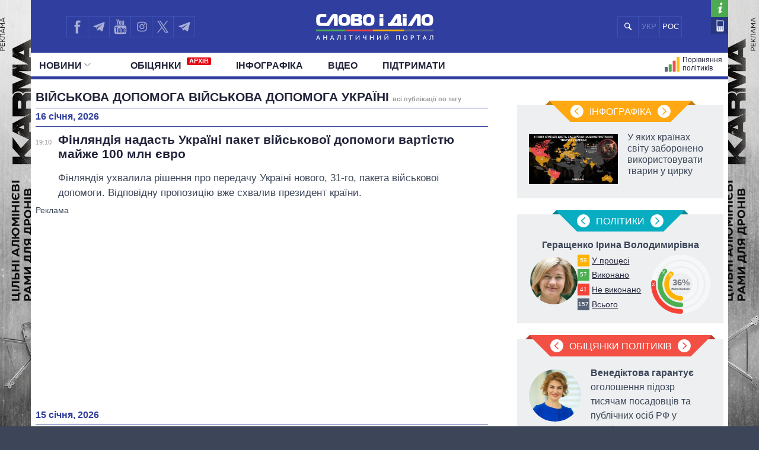

--- FILE ---
content_type: text/html; charset=UTF-8
request_url: https://www.slovoidilo.ua/tag/vijskova-dopomoga-vijskova-dopomoga-ukraini
body_size: 21193
content:
<!DOCTYPE html>
<html lang="uk">
<head prefix="og: http://ogp.me/ns# fb: http://ogp.me/ns/fb# article: http://ogp.me/ns/article#">
    <title>Військова допомога Військова допомога Україні — всі публікації по тегу » Слово і Діло</title>
    <meta charset="utf-8">
    <meta name="viewport" content="width=device-width,initial-scale=1.0">
    <meta name="language" content="uk">
            <link rel="alternate" href="https://ru.slovoidilo.ua/tag/voennaya-pomocsh-ukraine" hreflang="ru" />
        <meta name="description" content="Всі публікації з тегом Військова допомога Військова допомога Україні. Свіжі новини та публікації. Аналітичний портал Слово і Діло – моніторинг обіцянок політиків та чиновників України">
    
    <meta property="article:author" content="https://www.facebook.com/slovoidilo.ua" />
    <meta property="og:site_name" content="Слово і Діло"/>
        <meta name="twitter:card" content="summary_large_image" />
    <meta name="twitter:site" content="@SLOVOiDILO" />
    <meta name="twitter:creator" content="@SLOVOiDILO" />
    <meta property="fb:app_id" content="1735195523441507" />

    <meta name="google-site-verification" content="gJgoeKLBrwWBbUZcVmG4Ev2I9RYpMr7QE_CPrwefAok" />
    <meta name="google-site-verification" content="SMjBD8tKUvaBiDDkObBE5w8MEF6Pp3Mc6K0EnHzrmGY" />
    <meta name="yandex-verification" content="8bb1ad72b1322eff" />

    
    <link rel="stylesheet" type="text/css" href="https://fonts.googleapis.com/css?family=PT+Sans+Narrow:400,700|PT+Sans:400,700|PT+Serif:400,700,400italic&subset=latin,cyrillic" /><link rel="stylesheet" type="text/css" href="//slovoidilo.ua/i/css/app-6df8fd06.css" /><link rel="stylesheet" type="text/css" href="//slovoidilo.ua/i/css/publications-list-f115520e.css" /><script type="text/javascript">/*<![CDATA[*/  window.googletag = window.googletag || {cmd: []};googletag.cmd.push(function() {googletag.defineSlot("/22864796643/np_sid/bottom-desktop", [[720, 250], [980, 250], [750, 250], [1000, 250], [1100, 250], [1110, 250], [1160, 250], [970, 250], [1160, 280], [728, 250], [760, 280], [990, 250]], "div-gpt-ad-1748352752773-0").addService(googletag.pubads());googletag.pubads().enableSingleRequest();googletag.pubads().collapseEmptyDivs();googletag.enableServices();});/*]]>*/</script>    <link rel="stylesheet" type="text/css" href="/i/css/fix-v12.css">
    <link rel="stylesheet" type="text/css" href="/i/css/hotfix.css">

    <!-- <link rel="preconnect" href="https://membrana-cdn.media/" crossorigin>
    <link rel="dns-prefetch" href="https://membrana-cdn.media/">
    <script async="async" src="https://securepubads.g.doubleclick.net/tag/js/gpt.js"></script>
    <script async="async" src="https://cdn.membrana.media/sid/ym.js"></script> -->
    <script async="async" src="https://securepubads.g.doubleclick.net/tag/js/gpt.js"></script>
    <script>
        let loaded = false;

        function loadAdsScripts() {
            if (loaded) return;
            loaded = true;
            const preconnect = document.createElement('link');
            preconnect.rel = 'preconnect';
            preconnect.href = 'https://membrana-cdn.media/';
            preconnect.crossOrigin = 'anonymous';
            document.head.appendChild(preconnect);

            const dnsPrefetch = document.createElement('link');
            dnsPrefetch.rel = 'dns-prefetch';
            dnsPrefetch.href = 'https://membrana-cdn.media/';
            document.head.appendChild(dnsPrefetch);

            // gpt.js
            // const gptScript = document.createElement('script');
            // gptScript.src = 'https://securepubads.g.doubleclick.net/tag/js/gpt.js';
            // gptScript.async = true;
            // document.head.appendChild(gptScript);

            // membrana.js
            const membranaScript = document.createElement('script');
            membranaScript.src = 'https://cdn.membrana.media/sid/ym.js';
            membranaScript.async = true;
            document.head.appendChild(membranaScript);
        }

        window.addEventListener('scroll', loadAdsScripts, { once: true });
        </script>
    <script>
        window.yieldMasterCmd = window.yieldMasterCmd || [];
        window.yieldMasterCmd.push(function() {
            window.yieldMaster.init({
                pageVersionAutodetect: true
            });
        });
    </script>

            <!-- <script src="https://cdn.gravitec.net/storage/31ba51d4d694d7f0f0ecc57a5e815aed/client.js" defer></script> -->
        <script>
        let gravitecLoaded = false;
        window.addEventListener('scroll', function () {
            if (gravitecLoaded) return;
            gravitecLoaded = true;

            const gravitecScript = document.createElement('script');
            gravitecScript.src = 'https://cdn.gravitec.net/storage/31ba51d4d694d7f0f0ecc57a5e815aed/client.js';
            gravitecScript.async = true;
            document.head.appendChild(gravitecScript);
        });
    </script>
        
    <!-- Google tag (gtag.js) -->
    <script async src="https://www.googletagmanager.com/gtag/js?id=G-3L8BETS0XT"></script>
    <script>
        window.dataLayer = window.dataLayer || [];
        function gtag(){dataLayer.push(arguments);}
        gtag('js', new Date());

        gtag('config', 'G-3L8BETS0XT');
    </script>

    
</head>

<body class="branding">
    <a href="https://drone-frames.com.ua/?utm_source=Slovoidilo.ua&utm_medium=%D0%B1%D1%80%D0%B5%D0%BD%D0%B4%D1%83%D0%B2%D0%B0%D0%BD%D0%BD%D1%8F&utm_campaign=KARMA+brand-new&utm_id=KARMA_sid" class='branding-link' target="blank"></a> 
    <div class="branding-main"> 
       <!-- <a class="branding-link-left" href="https://t.me/pics_maps" target="blank"></a> 
       <a class="branding-link-right" href="https://t.me/pics_maps" target="blank"></a> -->
       <a class="branding-link-left" href="https://drone-frames.com.ua/?utm_source=Slovoidilo.ua&utm_medium=%D0%B1%D1%80%D0%B5%D0%BD%D0%B4%D1%83%D0%B2%D0%B0%D0%BD%D0%BD%D1%8F&utm_campaign=KARMA+brand-new&utm_id=KARMA_sid" target="blank"></a> 
       <a class="branding-link-right" href="https://drone-frames.com.ua/?utm_source=Slovoidilo.ua&utm_medium=%D0%B1%D1%80%D0%B5%D0%BD%D0%B4%D1%83%D0%B2%D0%B0%D0%BD%D0%BD%D1%8F&utm_campaign=KARMA+brand-new&utm_id=KARMA_sid" target="blank"></a>
    </div>
    <style>
        .block-ad.has-iframe::before,
        .google-auto-placed::before,
        .nts-video-meta-wrapper::before,
        .content-banner::before{
            content: "Реклама";
            display: block;
            font-size: 14px;
            color: #3c4658;
            margin-bottom: 10px;
            font-weight: 400;
            text-align: left;
            position: absolute;
            top: 0;
        }
        .nts-video-meta-wrapper::before,
        .content-banner::before{
            top: -15px;
            left: 0;
        }
        .block-ad{
            padding-top: 25px;
            position: relative;
        }
        .branding-link{display:block;height:60px;position:fixed;top:0;left:0;right:0;bottom:0}
        .branding .main-footer .view-area{background-color:#3c4658;padding-top:1.8rem;margin-top:0}
        .branding .main-header{background:0 0!important}
        .branding .showcase-area{background:0 0}
        .branding .showcase-area .view-area{background:#2e363f url(/i/images/sc-f.png) 50% 50% repeat}
        .branding .view-area{padding-left:.5rem;padding-right:.5rem;overflow:hidden}
        .branding .main-header .top{margin-left:-.5rem;padding-right:1rem}
        .branding-main{height:100%;position:fixed;z-index:0;top:0;left:0;width:100%;background-repeat:no-repeat;background-position:center top}
        .branding-link-left{position:absolute;display:block;left:50%;top:0;width:500px;height:100%;background-size:contain;background-repeat:no-repeat;margin-left:-1050px;background-position:right top;background-image:url(/i/images/branding/drone-frames_500_left.webp?ver=1);width:720px;margin-left:-1280px}
        .branding-link-right{position:absolute;display:block;left:50%;top:0;width:500px;height:100%;background-size:contain;background-repeat:no-repeat;margin-left:-1050px;background-position:right top;margin-left:540px;background-position:left top;background-image:url(/i/images/branding/drone-frames_500_right.webp?ver=1);width:720px;margin-left: 560px;}
        .branding-link{display:none!important}
        
        @media screen and (max-width:1780px){
            .branding-link-left{background-image:url(/i/images/branding/drone-frames_465_left.webp?ver=1);margin-left:-1285px}
            .branding-link-right{background-image:url(/i/images/branding/drone-frames_465_right.webp?ver=1);margin-left:566px}
        }
        @media screen and (max-width:1750px){
            .branding-link-left{background-image:url(/i/images/branding/drone-frames_430_left.webp?ver=1);margin-left:-1294px}
            .branding-link-right{background-image:url(/i/images/branding/drone-frames_430_right.webp?ver=1);margin-left:566px}
        }
        @media screen and (max-width:1700px){
            .branding-link-left{background-image:url(/i/images/branding/drone-frames_395_left.webp?ver=1);margin-left:-1294px}
            .branding-link-right{background-image:url(/i/images/branding/drone-frames_395_right.webp?ver=1);margin-left:573px}
        }
        @media screen and (max-width:1640px){
            .branding-link-left{background-image:url(/i/images/branding/drone-frames_305_left.webp?ver=1);margin-left:-1308px}
            .branding-link-right{background-image:url(/i/images/branding/drone-frames_305_right.webp?ver=1);margin-left:588px}
        }
        @media screen and (max-width:1530px){
            .branding-link-left{margin-left:-1297px}
            .branding-link-right{margin-left:574px}
        }
        @media screen and (max-width:1510px){
            .branding-link-left{background-image:url(/i/images/branding/drone-frames_250_left.webp?ver=1);margin-left:-1308px}
            .branding-link-right{background-image:url(/i/images/branding/drone-frames_250_right.webp?ver=1);margin-left:588px}
        }
        @media screen and (max-width:1440px){
            .branding-link-left{background-image:url(/i/images/branding/drone-frames_195_left.webp?ver=1);margin-left:-1308px}
            .branding-link-right{background-image:url(/i/images/branding/drone-frames_195_right.webp?ver=1);margin-left:588px}
        }
        @media screen and (max-width:1370px){
            .branding-link-left{background-image:url(/i/images/branding/drone-frames_140_left.webp?ver=1);margin-left:-1300px}
            .branding-link-right{background-image:url(/i/images/branding/drone-frames_140_right.webp?ver=1);margin-left:578px}
        }
        @media screen and (max-width:1315px){
            .branding-link-left{margin-left:-1286px}
            .branding-link-right{margin-left:560px}
        }
        @media screen and (max-width: 1281px) and (min-width: 1219px){
            .branding-link-right{margin-left:555px;}
            .branding-link-left{margin-left:-1281px;}
        }
        @media screen and (max-width:1219px){
            .main-menu .pk-compare span{background:url(/i/images/pkicon1.svg) 0 50% no-repeat!important;padding-top:2px}
            .branding-link-left{background-image:url(/i/images/branding/drone-frames_250_left.webp?ver=1);margin-left:-1195px}
            .branding-link-right{background-image:url(/i/images/branding/drone-frames_250_right.webp?ver=1);margin-left:470px}
        }
        @media screen and (max-width:1190px){
            .branding-link-left{background-image:url(/i/images/branding/drone-frames_140_left.webp?ver=1);margin-left:-1208px}
            .branding-link-right{background-image:url(/i/images/branding/drone-frames_140_right.webp?ver=1);margin-left:488px}
        }
        @media screen and (max-width:1122px){
            .branding-link-right{margin-left:463px;}
            .branding-link-left{margin-left:-1187px;}
        }
        @media screen and (max-width:1095px){
            .branding-link-right{margin-left:453px;}
            .branding-link-left{margin-left:-1179px;}
        }
        @media screen and (max-width:987px){
            .branding-link-left{background-image:url(/i/images/branding/drone-frames_140_left.webp?ver=1);margin-left:-1068px}
            .branding-link-right{background-image:url(/i/images/branding/drone-frames_140_right.webp?ver=1);margin-left:348px}
        }
        @media screen and (max-width:768px){
            .branding-main{display:none}
            .main-footer{background-color:#3c4658}
            .branding .main-header{background:#303f9f!important}
            .branding{background:url(/i/images/branding/drone-frames_mob.webp?ver=2) repeat-x;padding-top:60px!important;background-position:top}
            .branding-link{display:block!important}
        }
        @media screen and (max-width:426px){
            .branding{background:url(/i/images/branding/drone-frames_500_left.webp?ver=1) repeat-x;/*padding-top:42px!important;*/background-position:top}
            .branding-link{height:42px}
        }
        @media screen and (min-width:29.375em) and (max-width:30.375em){.main-header .view-area{width:27.875rem}}@media screen and (max-width:9999em) and (min-width:76.25em){.main-header .top .search .search-button{background:#303f9f url(/i/images/search-mob.svg) 50% 50% no-repeat}}@media screen and (min-width:19.375em){.branding .main-footer .view-area{width:100%}}@media screen and (min-width:26.538em){.branding .main-footer .view-area{width:21.125rem}}@media screen and (min-width:29.375em){.branding .main-footer .view-area{width:27.6875rem}}@media screen and (min-width:34.875em){.branding .main-footer .view-area{width:33.375rem}}@media screen and (min-width:39.375em){.branding .main-footer .view-area{width:37.5rem}}@media screen and (min-width:41.0625em){.branding .main-footer .view-area{width:39.5rem}}@media screen and (min-width:47.5em){.branding .main-footer .view-area{width:42.5rem}}@media screen and (min-width:61.75em){.branding .main-footer .view-area{width:59.75rem}}@media screen and (max-width:9999em) and (min-width:76.25em){.branding .main-footer .view-area{width:72.5rem}}@media screen and (max-width:29.374em) and (min-width:25.25em){.branding .main-header .view-area{width:21.125rem}}@media screen and (max-width:25.24em) and (min-width:19.375em){.main-header .top .logo{right:6.3125rem}}.view-area{position:relative}.branding .main-footer{border-top:none}@media screen and (max-width:26.538em){.branding .view-area{padding-left:0;padding-right:0}.branding .main-header{background:#303f9f!important}}@media screen and (max-width:22.8124em){.branding .main-header{background:#303f9f!important}}@media screen and (min-width:25.25em){.main-header .top .logo a{margin:.459rem auto 0}}/*@media screen and (min-width:19.375em){.main-header .top .logo a{margin:.425rem auto 0}}*/@media screen and (min-width:19.375em){.main-header .top .logo{height:3.87rem}}@media screen and (min-width:19.375em){.sidebar-persons .items .item .info{margin-top:-.35rem;width:100%;text-align:center}}@media screen and (min-width:19.375em){.sidebar-infographics .items article .image.i-s{float:left;width:7.5rem;height:4.5rem;background-size:cover;background-position:50% 50%}}@media screen and (max-width:9999em) and (min-width:76.25em){.sidebar-infographics .items article .image.i-s{width:9.375rem;height:5.3125rem}}@media screen and (max-width:36em) and (min-width:19.375em){.main-header{background-color:#303f9f}}@media screen and (max-width:76.25em) and (min-width:37em){.main-header{background-color:#fff}}.menu-mobile{z-index: 9;}
        .desc-visible{display:block}.mob-visible{display:none}@media screen and (max-width:567px){.desc-visible{display:none}.mob-visible{display:block}}@media screen and (max-width:1219px){.p-compare.spec, .pk-compare span{word-spacing:-5px}} /*new*/ .main-header .p-news.social{display:none}@media screen and (max-width:1219px){.main-header .top .lang-switcher{display:flex;justify-content:center;align-items:center;position:absolute;top:.5625rem;right:9.5625rem;width:4.5625rem;height:2.3125rem;overflow:hidden}.main-header .top .lang-switcher li{height:2.3125rem;box-sizing:border-box;border:.0625rem solid #3f51b5;float:left;width:2.3125rem;display:flex;justify-content:center;align-items:center;color:#fff}.main-header .top .lang-switcher li span{color:#717dc8;font-size:small}.main-header .top .lang-switcher li a{color:#fff;text-decoration:none;font-size:small}}@media screen and (max-width:759px){.main-header .top .search+.social{display:none}.main-header .top .lang-switcher{right:.5625rem}.main-header .p-news.social{display:block}.main-header .p-news .social{display:flex;overflow:hidden; justify-content: center;height:2.25rem;margin:0 auto}.main-header .p-news .social li{display:block;float:left;width:2.05rem;height:2.05rem;margin-right:0;border-top:1px solid #b2b2b2;border-left:1px solid #b2b2b2;border-bottom:1px solid #b2b2b2}.main-header .p-news .social li a{width:2.125rem;height:2.125rem}.main-header .p-news .social li.fb a{background-image:url(/i/images/social-fb-mob.svg)}.main-header .p-news .social li.tw a{background-image:url(/i/images/social-tw-mob.svg)}.main-header .p-news .social li.yt a{background-image:url(/i/images/social-yt-mob.svg)}.main-header .p-news .social li.inst a{background-image:url(/i/images/insta-mob.svg)}.main-header .p-news .social li.tw{border-right:1px solid #b2b2b2}.main-header .p-news .social li.tel a{background-image:url(/i/images/telegram-mob.svg);background-size:contain;width:1.525rem;height:1.525rem;margin-left:3px;margin-top:4px}}.main-header .top .lang-switcher li a,.main-header .top .lang-switcher li span{font-size:small;display:flex;justify-content:center;align-items:center} /*new2*/ @media screen and (min-width:47.5em){.main-header .top .social{width:12.0625rem!important}}.main-header .social li.sound a{background-image:url(/i/images/soundcloud1.svg);background-size:75% 70%;border-right:.0625rem solid #3f51b5;background-repeat:no-repeat}@media screen and (max-width:1219px){.main-header .top .lang-switcher{right:12.5625rem!important}.main-header .top .social li.tw a{border-right:none!important}.main-header .top .social{width:auto!important}}@media screen and (max-width:987px){.main-header .top .lang-switcher{right:11.9rem!important}}@media screen and (max-width:759px){.main-header .top .lang-switcher{right:.5625rem!important}.main-header .p-news .social{height:2.5rem}.main-header .p-news .social li{width:2.4rem;height:2.4rem;border-right:1px solid #b2b2b2;margin-right:3px}.main-header .p-news .social li a{width:100%;height:inherit}.main-header .p-news .social li.sound a{background-image:url(/i/images/soundcloud.svg);background-size:80% 80%;margin-left:4px;margin-top:3px;border:none;background-repeat:no-repeat}} /*logo_n*/ @media screen and (max-width:9999em) and (min-width:76.25em){.main-header .top .logo{top:.5rem}}@media screen and (min-width:25.25em){.main-header .top .logo a{margin:.7rem auto 0}}@media screen and (min-width:19.375em){.main-header .top .logo a{margin:1.025rem auto 0}} 
        @media screen and (max-width:1024px){
            .branding{background:url(/i/images/branding/drone-frames_mob.webp?ver=2) repeat-x;padding-top:60px!important;background-position:top}
            .branding-link{display:block!important}
            .branding-main{display:none}
            .main-header .top .search+.social{display:none}.main-header .p-news.social{display:block}.lang-switcher{/*right:10px!important*/}.main-header .p-news .social{display:flex;overflow:hidden;justify-content:center;height:2.5rem;margin:0 auto}.main-header .p-news .social li{display:block;float:left;border-top:1px solid #b2b2b2;border-left:1px solid #b2b2b2;border-bottom:1px solid #b2b2b2;width:2.4rem;height:2.4rem;border-right:1px solid #b2b2b2;margin-right:3px}.main-header .p-news .social li a{width:100%;height:inherit}.main-header .p-news .social li.fb a{background-image:url(/i/images/social-fb-mob.svg)}.main-header .p-news .social li.tel a{background-image:url(/i/images/telegram-mob.svg);background-size:contain;width:1.525rem;height:1.525rem;margin-left:3px;margin-top:4px}.main-header .p-news .social li.yt a{background-image:url(/i/images/social-yt-mob.svg)}.main-header .p-news .social li.inst a{background-image:url(/i/images/insta-mob.svg)}.main-header .p-news .social li.tw a{background-image:url(/i/images/social-tw-mob.svg)}.main-header .p-news .social li.sound a{background-image:url(/i/images/soundcloud.svg);background-size:80% 80%;margin-left:4px;margin-top:3px;border:none;background-repeat:no-repeat} .branding .main-header{background:#303f9f!important}.main-header .top .lang-switcher{right:10px!important}} @media screen and (max-width: 364px){.main-footer .lang-switcher {display: flex;flex-direction: column;}}@media screen and (min-width: 19.375em){.page-view .publication .topic-related .headline {padding-top: 5px;}}
    </style>
    
    <div class="wrap">
        <div id="fb-root"></div>


<style>
    .vb a {
        background-image: url(/i/images/viber_mob.svg);
        background-size: 76%;
        background-repeat: no-repeat;
        background-position: center;
    }
    @media screen and (min-width: 47.5em){
        .main-header .top .social {
            width: 16rem!important;
        }
    }
    @media screen and (max-width: 1219px) and (min-width: 1024px){
    .main-header .top .lang-switcher {
        right: 16.5rem!important;
    }}
</style>


<header id="header" class="main-header">
    <div class="view-area">
        <div class="top">
            <div class="menu-mobile"></div>
            <div class="logo ">
                <a href="/">

                                            <img alt="Слово і Діло" src="//slovoidilo.ua/i/images/logo-white-s-uk-3.svg" />
                    
                </a>
            </div>
            <ul class="lang-switcher"><li class="uk current"><span>УКР</span></li><li class="ru"><a href="//ru.slovoidilo.ua/tag/voennaya-pomocsh-ukraine">РОС</a></li></ul>
            <form class="search" action="/poshuk" method="post">
                <div class="search-field" style="right: 10.9rem"><input type="text" name="query" placeholder="" /></div>
                <input class="search-button" type="submit" onclick="return false;" />
            </form>
            <ul class="social">
                <li class="fb"><a href="https://www.facebook.com/slovoidilo.ua" rel="nofollow, noreferrer" title="Facebook" target="_blank"></a></li>
                <li class="tw"><a style="background-image: url(/i/images/telegram.svg)" href="http://t.me/slovo_i_dilo" rel="nofollow, noreferrer" title="Telegram" target="_blank"></a></li>
                <li class="yt"><a href="https://www.youtube.com/user/SlovoiDilo?sub_confirmation=1" rel="nofollow, noreferrer" title="Youtube" target="_blank"></a></li>
                <li class="tw"><a style="background-image: url(/i/images/insta.svg); border-right: .0625rem solid #3f51b5" href="https://www.instagram.com/slovoidilo/" rel="nofollow, noreferrer" title="Instagram" target="_blank"></a></li>
                     
                <li class="tw"><a style="background-image: url(/i/images/xcom.svg); background-size: 55%; border-right: .0625rem solid #3f51b5" href="https://x.com/slovoidilo" rel="nofollow, noreferrer" title="Twitter" target="_blank"></a></li>
                <li class="tw"><a style="background-image: url(/i/images/telegram.svg); border-right: .0625rem solid #3f51b5" href="https://t.me/pics_maps" rel="nofollow, noreferrer" title="Telegram" target="_blank"></a></li>
            </ul>
            <ul class="info">
                <li class="about"><a href="/about" rel="nofollow" title="Про проект"></a></li>
                <li class="contacts"><a href="/kontakty" title="Контакти"></a></li>
            </ul>
        </div>
    </div>
    <nav class="main-nav main-area">
        <div class="view-area">
<style>
    .archive-label {
        display: inline-block!important;
        background-color: #e30613;
        color: #fff;
        font-size: 11px;
        font-weight: bold;
        padding: 1px 4px;
        margin-left: 5px;
        border-radius: 2px;
        vertical-align: super;
        line-height: 1;
        top: -3px;
    }

    @media screen and (min-width: 19.375em) { 
        .main-header .main-menu > li:nth-child(2) {
            padding-left: 25px
        }
    }
</style>

<div class="d-fin"></div>
<ul class="main-menu">
    <li class="ext ms-pub ">
        <span class="multi pub-ext">Новини<ins class="arr"></ins></span>
        <a class="dtop pub-ext" href="/publikacii">Новини<ins class="arr"></ins></a>
        <div class="submenu">
            <div class="group">
                <ul class="mm-sub m-pub-main">
                    <li class="p-stream ">
                        <a href="/publikacii">
                            <strong>Стрічка</strong>
                        </a>
                    </li>
                    <li class="p-news ">
                        <a href="/publikacii/novyny">Події</a>
                    </li>
                    <li class="p-articles ">
                        <a href="/publikacii/statti">Статті</a>
                    </li>
                    <li class="p-opinions ">
                        <a href="/publikacii/dumky">Думки</a>
                    </li>
                    <li class="p-reviews ">
                        <a href="/publikacii/ogljady">Огляди</a>
                    </li>
                    <li class="p-digests ">
                        <a href="/publikacii/dajdzhesty">Дайджести</a>
                    </li>
                </ul>
                <ul class="mm-sub next m-pub-thematics">
                    <li class="p-t18 ">
                        <a href="/publikacii/polityka">Політика</a>
                    </li>
                    <li class="p-t28 ">
                        <a href="/publikacii/ekonomika">Економіка</a>
                    </li>
                    <li class="p-t32 ">
                        <a href="/publikacii/suspilstvo">Суспільство</a>
                    </li>
                    <li class="p-t33 {pubs.t.33}">
                        <a href="/publikacii/svit">Світ</a>
                    </li>
                </ul>
            </div>
        </div>
    </li>
    <li class="">
        <a href="/obicjanky/vykonani">Обiцянки            <span class="archive-label">АРХІВ</span>
        </a>
    </li>
    <!--
    <li class="ext ms-prs ">
        <span class="multi prs-ext">Полiтики<ins class="arr"></ins></span>
        <a class="dtop prs-ext" href="/rejtyngy">Полiтики<ins class="arr"></ins></a>
        <div class="submenu">
            <div class="group">
                <ul class="mm-sub m-prs-main">
                    <li class="p-secretariat ">
                        <a href="/rejtyngy">Усі політики</a>
                    </li>
                    <li class="p-secretariat ">
                        <a href="/rejtyngy/prezydent-i-administracija">Президент і Офіс</a>
                    </li>
                    <li class="ext ms-prl p-parliament ">
                        <span class="multi prs-ext">Верховна Рада<ins class="arr"></ins></span>
                        <a class="dtop prs-ext" href="/rejtyngy/verhovna-rada">Верховна Рада<ins class="arr"></ins></a>
                    </li>
                    <li class="p-cabinet ">
                        <a href="/rejtyngy/kabinet-ministriv">Кабінет Міністрів</a>
                    </li>
                    <li class="p-governors ">
                        <a href="/rejtyngy/golovy-obladministracij">Голови обладміністрацій</a>
                    </li>
                    <li class="p-mayors ">
                        <a href="/rejtyngy/golovy-miskyh-rad">Мери міст</a>
                    </li>
                    <li class="p-holovy">
                        <a href="/rejtyngy/holovy-oblasnoyi-rady">Голови обласних рад</a>
                    </li>
                    <li class="p-persons-all ">
                        <a href="/persony/za-abetkoju">Всі персони</a>
                    </li>
                </ul>
                <ul class="mm-sub m-prl">
                    <li class="p-prl-members ">
                        <a href="/rejtyngy/verhovna-rada">Депутати</a>
                    </li>
                    <li class="p-prl-committees ">
                        <a href="/rejtyngy/verhovna-rada/komitety">Комітети</a>
                    </li>
                    <li class="p-prl-fractions ">
                        <a href="/rejtyngy/verhovna-rada/frakcii">Фракції</a>
                    </li>
                    <li class="p-prl-regions ">
                        <a href="/rejtyngy/verhovna-rada/karta-regioniv">Округи</a>
                    </li>
                </ul>
            </div>
        </div>
    </li>-->
    <li class="p-news ">
        <a href="/publikacii/infografika">Інфографіка</a>
    </li>
    <li class="p-news ">
        <a href="/publikacii/video">Відео</a>
    </li>
    
    <li class="p-news">
        <a href="/donate">Підтримати</a>
    </li>

    <li class="p-map-reg ">
        <a href="/rejtyngy/karta-regioniv"><span>Політики на карті</span></a>
    </li>
    <!--<li class="p-map-ato ">
        <a href="/karta-ato"><span>Карта АТО</span></a>
    </li>-->
    <!--<li class="p-map-reg-m ">
        <a href="/rejtyngy/karta-regioniv"><span>Політики на карті</span></a>
    </li>-->
    <li class="p-compare ">
        <a href="/persony/porivnjannja"><span>Порівняння політиків</span></a>
    </li>

    
    <!--<li class="p-compare spec">
        <a href="/publikacii/special"><span style="background: url(/i/images/special.svg) 0 50% no-repeat; text-transform: uppercase; padding-left: 35px;height: 30px;">Спец проєкти</span></a>
    </li>-->

    <li class="p-news  social">
        <ul class="social">
            <li class="fb"><a href="https://www.facebook.com/slovoidilo.ua" rel="nofollow, noreferrer" title="Facebook" target="_blank"></a></li>
            <li class="tel"><a href="http://t.me/slovo_i_dilo" rel="nofollow, noreferrer" title="Telegram" target="_blank"></a></li>
            <li class="yt"><a href="https://www.youtube.com/user/SlovoiDilo?sub_confirmation=1" rel="nofollow, noreferrer" title="Youtube" target="_blank"></a></li>
            <li class="inst"><a href="https://www.instagram.com/slovoidilo/" rel="nofollow, noreferrer" title="Instagram" target="_blank"></a></li>
            <li class="vb"><a href="https://tinyurl.com/slovoidilobot" rel="nofollow, noreferrer" title="Viber" target="_blank"></a></li>
            <li class="tw"><a style="background-image: url(/i/images/social-xcom-mob.svg); background-size: 60%; background-repeat: no-repeat; background-position: center;" href="https://twitter.com/slovoidilo" rel="nofollow, noreferrer" title="Twitter" target="_blank"></a></li>
            <li class="tel"><a href="https://t.me/pics_maps" rel="nofollow, noreferrer" title="Telegram" target="_blank"></a></li>
        </ul>
    </li>

    <li class="fin"></li>
</ul>
</div>
    </nav>
</header>
<style>
    .desc-hide {
        display:none;
    }
    @media (max-width: 768px) {
        .desc-hide {
            display:block;
        }
    }
</style>
<div class="container main-area">
    <div class="view-area">
        <section id="content"><section class="page-view">
    <section class="main-content">
    <section class="publications-list">
        <div class="ad ad-main-top"></div>
        <div class="headline"><h1>Військова допомога Військова допомога Україні <span class="page">всі публікації по тегу</span></h1></div>
                                                                            
                            <div class="headline second"><h3>16 січня, 2026</h3></div>
                                            
            <div class="item story first wg1">
                <time datetime="2026-01-16 19:10:39" title="16 січня 2026, 19:10">19:10</time>
                <div class="story-heading">
                    <a href="/2026/01/16/novyna/bezpeka/finlyandiya-nadast-ukrayini-paket-vijskovoyi-dopomohy-vartistyu-majzhe-100-mln-yevro">
                        <span class="title">
                                                        Фінляндія надасть Україні пакет військової допомоги вартістю майже 100 млн євро                        </span>
                    </a>
                                        <p class="lead">Фінляндія ухвалила рішення про передачу Україні нового, 31-го, пакета військової допомоги. Відповідну пропозицію вже схвалив президент країни.
</p>
                </div>
            </div>
                                    <!-- /22864796643/np_sid/bottom-desktop -->
                <div class="block-ad" style="min-height: 320px;">
                    <div id='div-gpt-ad-1748352752773-0' style='min-width: 720px; min-height: 320px;'>
                        <script>
                            googletag.cmd.push(function() { googletag.display('div-gpt-ad-1748352752773-0'); });
                        </script>
                    </div>
                </div>
                                                            
                            <div class="headline second"><h3>15 січня, 2026</h3></div>
                                            
            <div class="item story first wg1">
                <time datetime="2026-01-15 19:15:05" title="15 січня 2026, 19:15">19:15</time>
                <div class="story-heading">
                    <a href="/2026/01/15/novyna/polityka/makron-zayavyv-francziya-zabezpechuye-dvi-tretyny-usix-rozviddanyx-ukrayiny">
                        <span class="title">
                                                        Макрон заявив, що Франція забезпечує дві третини усіх розвідданих для України                        </span>
                    </a>
                                        <p class="lead">Франція наразі забезпечує дві третини всіх розвідувальних можливостей України у війні проти російської федерації.
</p>
                </div>
            </div>
                                                                    
            
            <div class="item story wg1">
                <time datetime="2026-01-15 15:15:52" title="15 січня 2026, 15:15">15:15</time>
                <div class="story-heading">
                    <a href="/2026/01/15/novyna/svit/shhe-odna-krayina-yevropy-pryyednayetsya-zakupivli-amerykanskoyi-zbroyi-ukrayiny">
                        <span class="title">
                                                        Ще одна країна Європи приєднається до закупівлі американської зброї для України                        </span>
                    </a>
                                        <p class="lead">В Албанії анонсували приєнання країни до програми PURL з фінансування закупівель американської зброї для України.
</p>
                </div>
            </div>
                                                                    
            
            <div class="item story wg1">
                <time datetime="2026-01-15 14:03:11" title="15 січня 2026, 14:03">14:03</time>
                <div class="story-heading">
                    <a href="/2026/01/15/novyna/bezpeka/polshhi-rozpovily-skilky-vynyshhuvachiv-mih-29-planuyut-peredaty-ukrayini">
                        <span class="title">
                                                        У Польщі розповіли, скільки винищувачів МіГ-29 планують передати Україні                        </span>
                    </a>
                                        <p class="lead">Польща планує передати Україні до дев’яти винищувачів МіГ-29 для посилення оборони проти російської агресії.
</p>
                </div>
            </div>
                                                                    
                            <div class="headline second"><h3>14 січня, 2026</h3></div>
                                            
            <div class="item story first wg1">
                <time datetime="2026-01-14 13:53:01" title="14 січня 2026, 13:53">13:53</time>
                <div class="story-heading">
                    <a href="/2026/01/14/novyna/bezpeka/ispaniya-peredast-ukrayini-radar-lanza-vartistyu-37-mln-yevro">
                        <span class="title">
                                                        Іспанія передасть Україні радар Lanza вартістю 37 млн євро                        </span>
                    </a>
                                        <p class="lead">Уряд Іспанії схвалив контракт на постачання Україні тактичного радара дальньої дії Lanza LTR-25 із повною логістичною підтримкою. Вартість угоди становить 37 млн євро.
</p>
                </div>
            </div>
                                    <!-- /22864796643/np_sid/bottom-desktop -->
                <div class="block-ad" style="min-height: 320px;">
                    <div id='div-gpt-ad-1748352752773-0' style='min-width: 720px; min-height: 320px;'>
                        <script>
                            googletag.cmd.push(function() { googletag.display('div-gpt-ad-1748352752773-0'); });
                        </script>
                    </div>
                </div>
                                                            
            
            <div class="item story wg1">
                <time datetime="2026-01-14 12:16:13" title="14 січня 2026, 12:16">12:16</time>
                <div class="story-heading">
                    <a href="/2026/01/14/novyna/svit/brytaniya-planuye-vyluchaty-naftu-tinovoho-flotu-rf-finansuvannya-ukrayiny-times">
                        <span class="title">
                                                        Британія планує вилучати нафту з «тіньового флоту» рф для фінансування України – ЗМІ                        </span>
                    </a>
                                        <p class="lead">Велика Британія розглядає використання нафти, вилученої з суден російського «тіньового флоту», щоб позбавити рф доходів і фінансувати військову допомогу Україні.
</p>
                </div>
            </div>
                                                                    
                            <div class="headline second"><h3>12 січня, 2026</h3></div>
                                            
            <div class="item story first wg1">
                <time datetime="2026-01-12 13:33:02" title="12 січня 2026, 13:33">13:33</time>
                <div class="story-heading">
                    <a href="/2026/01/12/novyna/bezpeka/rheinmetall-peredast-ukrayini-bojovi-mashyny-lynx">
                        <span class="title">
                                                        Rheinmetall передасть Україні бойові машини Lynx на початку року                        </span>
                    </a>
                                        <p class="lead">Німецький оборонний концерн Rheinmetall поставить Україні п’ять бойових машин піхоти Lynx KF41 на початку 2026 року.
</p>
                </div>
            </div>
                                                                    
                            <div class="headline second"><h3>11 січня, 2026</h3></div>
                                            
            <div class="item story first wg2">
                <time datetime="2026-01-11 21:22:59" title="11 січня 2026, 21:22">21:22</time>
                <div class="story-heading">
                    <a href="/2026/01/11/novyna/bezpeka/velyka-brytaniya-planuye-vyrobyty-peredaty-ukrayini-dalekobijni-rakety-nightfall-zmi">
                        <span class="title cut">
                                                        Британія планує виробити і передати Україні далекобійні ракети Nightfall – ЗМІ                        </span>
                    </a>
                    <div class="thumbnail" style="background-image:url('//media.slovoidilo.ua/media/publications/24/230467/ilyustratyvne-foto_small.jpg')"></div>                    <p class="lead">Велика Британія підтвердила плани розробити та передати Україні балістичні ракети Nightfall, яка здатна вражати цілі на відстані до 500 кілометрів від точки запуску й, зокрема, досягти Москви.
</p>
                </div>
            </div>
                                                                    
                            <div class="headline second"><h3>8 січня, 2026</h3></div>
                                            
            <div class="item story first wg1">
                <time datetime="2026-01-08 10:52:23" title="8 січня 2026, 10:52">10:52</time>
                <div class="story-heading">
                    <a href="/2026/01/08/novyna/bezpeka/brytaniya-pidtverdyla-postavku-system-ppo-raven-gravehawk-ukrayini">
                        <span class="title">
                                                        Британія підтвердила поставку систем ППО Raven і Gravehawk Україні                        </span>
                    </a>
                                        <p class="lead">Велика Британія підтвердила передачу Україні 13 систем ППО Raven, а найближчим часом очікується поставка прототипів комплексу Gravehawk.
</p>
                </div>
            </div>
                                                                    
            
            <div class="item story wg1">
                <time datetime="2026-01-08 08:41:23" title="8 січня 2026, 08:41">08:41</time>
                <div class="story-heading">
                    <a href="/2026/01/08/novyna/svit/yevropejski-krayiny-znyzhuyut-chyselnist-mozhlyvoyi-vijskovoyi-misiyi-ukrayini-zmi">
                        <span class="title">
                                                        Європейські країни змінюють чисельність та формат можливої військової місії в Україні – ЗМІ                        </span>
                    </a>
                                        <p class="lead">Європейські країни переглядають плани щодо військової присутності в Україні у разі укладення мирної угоди, суттєво знижуючи чисельність контингенту та змінюючи формат місії.
</p>
                </div>
            </div>
                                                                    
                            <div class="headline second"><h3>6 січня, 2026</h3></div>
                                            
            <div class="item story first wg2">
                <time datetime="2026-01-06 13:21:02" title="6 січня 2026, 13:21">13:21</time>
                <div class="story-heading">
                    <a href="/2026/01/06/novyna/polityka/paryzhi-vidbulasya-zustrich-nachalnykiv-henshtabiv-koalicziyi-oxochyx">
                        <span class="title cut">
                                                        У Парижі відбулася зустріч начальників Генштабів «коаліції охочих»                        </span>
                    </a>
                    <div class="thumbnail" style="background-image:url('//media.slovoidilo.ua/media/publications/24/230210/230210-1_small.jpg')"></div>                    <p class="lead">Начальники Генштабів країн «коаліції охочих» обговорили гарантії безпеки для України та шляхи їх реалізації перед самітом глав держав у Парижі.
</p>
                </div>
            </div>
                                                                    
                            <div class="headline second"><h3>31 грудня, 2025</h3></div>
                                            
            <div class="item story first wg1">
                <time datetime="2025-12-31 16:30:02" title="31 грудня 2025, 16:30">16:30</time>
                <div class="story-heading">
                    <a href="/2025/12/31/novyna/bezpeka/xorvatiya-vydilyla-15-mln-yevro-zakupivlyu-zbroyi-ssha-ukrayiny">
                        <span class="title">
                                                        Хорватія виділила 15 млн євро на закупівлю зброї США для України                        </span>
                    </a>
                                        <p class="lead">Хорватія приєдналася до ініціативи НАТО PURL, виділивши 15 млн євро на закупівлю американської зброї для України.
</p>
                </div>
            </div>
                                                                    
            
            <div class="item story wg1">
                <time datetime="2025-12-31 07:23:43" title="31 грудня 2025, 07:23">07:23</time>
                <div class="story-heading">
                    <a href="/2025/12/31/novyna/svit/shhe-odna-krayina-nato-vydilyt-50-mln-yevro-inicziatyvu-zakupivli-zbroyi-ssha-ukrayiny">
                        <span class="title">
                                                        Ще одна країна НАТО виділить 50 млн євро на ініціативу із закупівлі зброї США для України                        </span>
                    </a>
                                        <p class="lead">Міністра закордонних справ Румунії Оана Цою підтвердила, що країна долучиться до ініціативи НАТО PURL із закупівлі американського озброєння для України.
</p>
                </div>
            </div>
                                                                    
                            <div class="headline second"><h3>24 грудня, 2025</h3></div>
                                            
            <div class="item story first wg1">
                <time datetime="2025-12-24 17:21:12" title="24 грудня 2025, 17:21">17:21</time>
                <div class="story-heading">
                    <a href="/2025/12/24/novyna/bezpeka/shmyhal-anonsuvav-novyj-paket-vijskovoyi-pidtrymky-shvecziyi">
                        <span class="title">
                                                        Шмигаль анонсував новий пакет військової підтримки від Швеції                        </span>
                    </a>
                                        <p class="lead">Уряд Швеції має намір виділити Україні новий пакет військової допомоги, спрямований на посилення системи протиповітряної оборони.
</p>
                </div>
            </div>
                                                                    
                            <div class="headline second"><h3>21 грудня, 2025</h3></div>
                                            
            <div class="item story first wg1">
                <time datetime="2025-12-21 13:28:32" title="21 грудня 2025, 13:28">13:28</time>
                <div class="story-heading">
                    <a href="/2025/12/21/novyna/ekonomika/portuhaliya-vydilyt-50-mln-yevro-inicziatyvu-kupivli-zbroyi-ssha-ukrayiny">
                        <span class="title">
                                                        Португалія виділить 50 млн євро на ініціативу з купівлі зброї США для України                        </span>
                    </a>
                                        <p class="lead">Міністр оборони Денис Шмигаль заявив, що Португалія внесе 50 мільйонів євро до механізму PURL, який забезпечує закупівлю американської зброї для України.
</p>
                </div>
            </div>
                                                                    
                            <div class="headline second"><h3>19 грудня, 2025</h3></div>
                                            
            <div class="item story first wg2">
                <time datetime="2025-12-19 18:45:17" title="19 грудня 2025, 18:45">18:45</time>
                <div class="story-heading">
                    <a href="/2025/12/19/novyna/polityka/parlament-norvehiyi-zatverdyv-dopomohu-ukrayini-82-mlrd-dolariv-reakcziya-zelenskoho">
                        <span class="title cut">
                                                        Парламент Норвегії затвердив допомогу Україні на 8,2 млрд доларів: реакція Зеленського                        </span>
                    </a>
                    <div class="thumbnail" style="background-image:url('//media.slovoidilo.ua/media/publications/23/229545/premyer-norvehiyi-ta-prezydent-ukrayiny_small.jpg')"></div>                    <p class="lead">Уряд Норвегії у п'ятницю, 19 грудня, затвердив фінансову підтримку України на 2026 рік на рівні 8,2 млрд доларів США.
</p>
                </div>
            </div>
                                                                    
            
            <div class="item story wg3">
                <time datetime="2025-12-19 14:43:27" title="19 грудня 2025, 14:43">14:43</time>
                <div class="story-heading">
                    <a href="/2025/12/19/novyna/polityka/polshha-hotova-obminu-ukrayinoyu-mih-29-antydronovi-texnolohiyi-navroczkyj">
                        <span class="title cut">
                                                        Польща готова до обміну з Україною МіГ-29 на антидронові технології – Навроцький                        </span>
                    </a>
                    <div class="thumbnail" style="background-image:url('//media.slovoidilo.ua/media/publications/23/229536/229536-1_small.jpg')"></div>                    <p class="lead">Польща не виключає передачі Україні винищувачів МіГ-29 в обмін на антидронові системи після зняття формальних перешкод.
</p>
                </div>
            </div>
                                                                    
            
            <div class="item story wg1">
                <time datetime="2025-12-19 14:15:18" title="19 грудня 2025, 14:15">14:15</time>
                <div class="story-heading">
                    <a href="/2025/12/19/novyna/bezpeka/avstraliya-peredala-ukrayini-ostannyu-partiyu-tankiv-abrams">
                        <span class="title">
                                                        Австралія передала Україні останню партію танків Abrams                        </span>
                    </a>
                                        <p class="lead">Остання партія з 12 танків M1A1 Abrams від Австралії вже прибула до Європи та готується до передання Україні.
</p>
                </div>
            </div>
                                                                    
            
            <div class="item story wg3">
                <time datetime="2025-12-19 11:08:21" title="19 грудня 2025, 11:08">11:08</time>
                <div class="story-heading">
                    <a href="/2025/12/19/novyna/polityka/try-krayiny-yes-ne-nestymut-finansovoyi-vidpovidalnosti-dopomohu-ukrayini-90-mlrd-yevro">
                        <span class="title cut">
                                                        Три країни ЄС не нестимуть фінансової відповідальності за допомогу Україні на 90 млрд євро                        </span>
                    </a>
                    <div class="thumbnail" style="background-image:url('//media.slovoidilo.ua/media/publications/23/229527/229527-1_small.jpg')"></div>                    <p class="lead">Угорщина, Словаччина та Чехія не братимуть на себе фінансової відповідальності за надання Україні допомоги в розмірі 90 млрд євро.
</p>
                </div>
            </div>
                                                                    
            
            <div class="item story wg1">
                <time datetime="2025-12-19 08:22:45" title="19 грудня 2025, 08:22">08:22</time>
                <div class="story-heading">
                    <a href="/2025/12/19/novyna/svit/tramp-pidpysav-oboronnyj-byudzhet-ssha-2026-rik-peredbachena-dopomoha-ukrayini">
                        <span class="title">
                                                        Трамп підписав оборонний бюджет США на 2026 рік, де передбачена допомога Україні                        </span>
                    </a>
                                        <p class="lead">Президент США Дональд Трамп затвердив оборонний бюджет на 2026 фінансовий рік у розмірі 901 млрд доларів. Документ передбачає виділення 800 млн доларів на підтримку України.
</p>
                </div>
            </div>
                <div class="pagenavi">
    
    
            <span class="active">1</span>
                <a href="/tag/vijskova-dopomoga-vijskova-dopomoga-ukraini/storinka-2">2</a>
        
        <span class="expand">...</span>
    <a class="prevpage" href="/tag/vijskova-dopomoga-vijskova-dopomoga-ukraini/storinka-129">129</a>
    
        <a class="nextpage" href="/tag/vijskova-dopomoga-vijskova-dopomoga-ukraini/storinka-2" title="Вперед">→</a>
    </div>
        <div class="ad ad-main-bottom"></div>
    </section>

    <section class="nosidebar">
        <div class="block-second">
            <section id="sb-ratings" class="sidebar-block sidebar-ratings"><div class="tile ap"><div class="home"></div><a href="/rejtyngy/prezydent-i-administracija/za-vidpovidalnistju"><div class="icon"></div><span class="tip">Рівень відповідальності</span><span class="title">Президента і Адміністрації</span></a></div><div class="tile vr"><div class="home"></div><a href="/rejtyngy/verhovna-rada/za-vidpovidalnistju"><div class="icon"></div><span class="tip">Рівень відповідальності</span><span class="title">Верховної Ради</span></a></div><div class="tile cm"><div class="home"></div><a href="/rejtyngy/kabinet-ministriv/za-vidpovidalnistju"><div class="icon"></div><span class="tip">Рівень відповідальності</span><span class="title">Кабінету міністрів</span></a></div><div class="tile rs"><div class="home"></div><a href="/rejtyngy/golovy-obladministracij/za-vidpovidalnistju"><div class="icon"></div><span class="tip">Рівень відповідальності</span><span class="title">Голів ОДА</span></a></div><div class="tile ls"><div class="home"></div><a href="/rejtyngy/golovy-miskyh-rad/za-vidpovidalnistju"><div class="icon"></div><span class="tip">Рівень відповідальності</span><span class="title">Мерів міст</span></a></div></section>        </div>

        <div class="block-second">
            <section id="sb-columns" class="sidebar-block sidebar-slider sidebar-columns"><div class="headline"><div class="stack"><span>Авторські колонки</span><div id="sb-columns-next" class="next"></div><div id="sb-columns-prev" class="prev"></div><div class="sh-l"></div><div class="sh-r"></div></div></div><div class="items-container"><ul class="items"><li><article class="n-column"><a href="/2026/01/08/kolonka/denys-popovych/polityka/tankerna-vijna-ssha-pochaly-polyuvannya-rosijskyj-tinovyj-flot"><div class="image-container"><div class="image i-s" style="background-image:url('//media.slovoidilo.ua/media/publications/24/230328/230328-1_normal.jpg')"> </div></div><div class="headline"><div class="ic ic-column-uk"></div><div class="label"><time class="published-at" datetime="2026-01-08T16:38:55+02:00" title="8 січня 2026, 16:38">8 січня</time></div><h4 class="tlh cs-3 cw-3 cg-3">«Танкерна війна»: США почали полювання на російський тіньовий флот</h4><p class="lead cs-4">Зухвалим захопленням суден Marinera та Sophia США дали зрозуміти, що мають намір і далі переслідувати російські тіньові танкери, які перевозять підсанкційну нафту. Такий розвиток подій є вигідним для України.
</p></div></a><div class="author"><div class="avatar"><div class="image" style="background-image:url('//media.slovoidilo.ua/media/cache/person_thumb/uploads/persons/origin/60/6031-popovich-denis_origin.png')"> </div></div><span class="name">Денис Попович</span><span class="position">журналіст</span></div></article></li><li><article class="n-column"><a href="/2026/01/13/kolonka/denys-popovych/suspilstvo/boyi-sxodi-ta-pivdni-choho-chekaty-fronti-nastupni-tyzhni"><div class="image-container"><div class="image i-s" style="background-image:url('//media.slovoidilo.ua/media/publications/24/230551/230551-1_normal.jpg')"> </div></div><div class="headline"><div class="ic ic-column-uk"></div><div class="label"><time class="published-at" datetime="2026-01-13T16:31:49+02:00" title="13 січня 2026, 16:31">13 січня</time></div><h4 class="tlh cs-3 cw-2 cg-3">Бої на сході та на півдні: чого чекати на фронті у наступні тижні</h4><p class="lead cs-2">Російська цьогоріч армія ставитиме собі за мету захоплення Донеччини та наступ в бік Запоріжжя.
</p></div></a><div class="author"><div class="avatar"><div class="image" style="background-image:url('//media.slovoidilo.ua/media/cache/person_thumb/uploads/persons/origin/60/6031-popovich-denis_origin.png')"> </div></div><span class="name">Денис Попович</span><span class="position">журналіст</span></div></article></li><li><article class="n-column"><a href="/2026/01/15/kolonka/denys-popovych/polityka/korol-cyfrovyx-system-robytyme-fedorov-posadi-ministra-oborony"><div class="image-container"><div class="image i-s" style="background-image:url('//media.slovoidilo.ua/media/publications/24/230660/230660-1_normal.jpg')"> </div></div><div class="headline"><div class="ic ic-column-uk"></div><div class="label"><time class="published-at" datetime="2026-01-15T18:35:17+02:00" title="15 січня 2026, 18:35">15 січня</time></div><h4 class="tlh cs-4 cw-2 cg-4">Король цифрових систем: що робитиме Федоров на посаді міністра оборони</h4><p class="lead cs-2">Михайло Федоров готує інновації, але йому буде важко діяти без підтримки керівництва держави.
</p></div></a><div class="author"><div class="avatar"><div class="image" style="background-image:url('//media.slovoidilo.ua/media/cache/person_thumb/uploads/persons/origin/60/6031-popovich-denis_origin.png')"> </div></div><span class="name">Денис Попович</span><span class="position">журналіст</span></div></article></li><li><article class="n-column"><a href="/2026/01/12/kolonka/aleksandr-radchuk/polityka/ostanni-dni-rezhymu-ayatol-chy-zminyat-masovi-protesty-irani-xid-istoriyi"><div class="image-container"><div class="image i-s" style="background-image:url('//media.slovoidilo.ua/media/publications/24/230495/novyj-fleshmob-iranskyx-zhinok-nabyraye-obertiv_normal.jpg')"> </div></div><div class="headline"><div class="ic ic-column-uk"></div><div class="label"><time class="published-at" datetime="2026-01-12T17:13:54+02:00" title="12 січня 2026, 17:13">12 січня</time></div><h4 class="tlh cs-4 cw-2 cg-4">Останні дні режиму аятол: чи змінять масові протести в Ірані хід історії?</h4><p class="lead cs-4">Протести в Ірані посилюються, і режим аятол може опинитися на межі падіння. Пояснюємо сценарії розвитку подій, роль США та наслідки для росії й України — про це читайте у колонці Олександра Радчука.
</p></div></a><div class="author"><div class="avatar"><div class="image" style="background-image:url('//media.slovoidilo.ua/media/cache/person_thumb/uploads/persons/origin/58/5883-radchuk-aleksandr-viktorovich_origin.png')"> </div></div><span class="name">Олександр Радчук</span><span class="position">політолог</span></div></article></li><li><article class="n-column"><a href="/2026/01/09/kolonka/denys-popovych/suspilstvo/oryeshnik-stil-rosiya-namahayetsya-dovesty-ukrayini-ta-zaxodu"><div class="image-container"><div class="image i-s" style="background-image:url('//media.slovoidilo.ua/media/publications/24/230374/230374-1_normal.jpg')"> </div></div><div class="headline"><div class="ic ic-column-uk"></div><div class="label"><time class="published-at" datetime="2026-01-09T13:33:26+02:00" title="9 січня 2026, 13:33">9 січня</time></div><h4 class="tlh cs-3 cw-3 cg-3">«Орєшнік» на стіл: що росія намагається довести Україні та Заходу</h4><p class="lead cs-2">Росія запустила «Орєшнік» по Україні з метою шантажа Заходу та досягнення миру на власних умовах.
</p></div></a><div class="author"><div class="avatar"><div class="image" style="background-image:url('//media.slovoidilo.ua/media/cache/person_thumb/uploads/persons/origin/60/6031-popovich-denis_origin.png')"> </div></div><span class="name">Денис Попович</span><span class="position">журналіст</span></div></article></li><li><article class="n-column"><a href="/2026/01/19/kolonka/oleksandr-radchuk/suspilstvo/komendantska-hodyna-ukrayini-bezpeka-realiyi-zhyttya-prohalyny-pokarannyax"><div class="image-container"><div class="image i-s" style="background-image:url('//media.slovoidilo.ua/media/publications/24/230836/komendantska-hodyna-tryvaye-ale-chastynu-obmezhen-tymchasovo-poslabyly-cherez-enerhetychnu-sytuacziyu_normal.jpg')"> </div></div><div class="headline"><div class="ic ic-column-uk"></div><div class="label"><time class="published-at" datetime="2026-01-19T17:04:10+02:00" title="19 січня 2026, 17:04">3 години тому</time></div><h4 class="tlh cs-4 cw-3 cg-4">Комендантська година в Україні: безпека, реалії життя і прогалини в покараннях</h4><p class="lead cs-5">Як і чому в Україні з 2022 року змінювалася комендантська година — від жорстких обмежень на старті війни до точкових послаблень через енергетичну кризу. Окремо розбираємо, як працюють винятки, чому виник ринок перепусток та що з відповідальністю.
</p></div></a><div class="author"><div class="avatar"><div class="image" style="background-image:url('//media.slovoidilo.ua/media/cache/person_thumb/uploads/persons/origin/58/5883-radchuk-aleksandr-viktorovich_origin.png')"> </div></div><span class="name">Олександр Радчук</span><span class="position">політолог</span></div></article></li></ul></div></section>        </div>

        <div class="block-second">
            <section id="sb-opinions" class="sidebar-block sidebar-slider sidebar-opinions"><div class="headline"><div class="stack"><a href="//www.slovoidilo.ua/publikacii/dumky">Думки</a><div id="sb-opinions-next" class="next"></div><div id="sb-opinions-prev" class="prev"></div><div class="sh-l"></div><div class="sh-r"></div></div></div><div class="items-container"><ul class="items"><li><article class="n-opinion"><div class="author"><div class="avatar"><div class="image" style="background-image:url('//media.slovoidilo.ua/media/cache/person_thumb/uploads/persons/origin/58/5850-leonov-oleksandr-valentinovich_origin.png')"> </div></div><span class="name">Олександр Леонов</span><span class="position">політолог</span></div><a href="/2022/10/14/pogljad/pravo/rezolyucziya-parye-pro-terorystychnyj-rezhym-rf-ta-trybunal-chomu-ce-rekomendaczijnyj-krok"><div class="image-container"><div class="image i-s" style="background-image:url('//media.slovoidilo.ua/media/publications/17/167087/ilyustratyvne-foto_normal.jpg')"> </div></div><div class="headline"><div class="ic ic-opinion-uk"></div><div class="label"><time class="published-at" datetime="2022-10-14T12:46:02+03:00" title="14 жовтня 2022, 12:46">14 жовтня 2022</time></div><h4 class="tlh cs-3 cw-4 cg-4">Резолюція ПАРЄ щодо режиму рф – рекомендаційний крок</h4><p class="lead cs-2">Попри те, що резолюція не обов'язкова до виконання, з політичної точки зору – це дуже важливий крок
</p></div></a></article></li><li><article class="n-opinion"><div class="author"><div class="avatar"><div class="image" style="background-image:url('//media.slovoidilo.ua/media/cache/person_thumb/uploads/persons/origin/11/11626-dubov-gennadij_origin.png')"> </div></div><span class="name">Геннадій Дубов</span><span class="position">кандидат юридичних наук</span></div><a href="/2023/03/17/pogljad/pravo/order-aresht-putina-stane-podarunkom-rosijskoyi-propahandy"><div class="image-container"><div class="image i-s" style="background-image:url('//media.slovoidilo.ua/media/publications/18/176615/ilyustratyvne-foto_normal.jpg')"> </div></div><div class="headline"><div class="ic ic-opinion-uk"></div><div class="label"><time class="published-at" datetime="2023-03-17T21:26:01+02:00" title="17 березня 2023, 21:26">17 березня 2023</time></div><h4 class="tlh cs-3 cw-3 cg-3">Ордер на арешт путіна – подарунок для пропаганди рф</h4><p class="lead cs-2">На юридичні наслідки ордера МКС очікувати не варто, а от російська пропаганда обов'язково використає цей інфопривід
</p></div></a></article></li><li><article class="n-opinion"><div class="author"><div class="avatar"><div class="image" style="background-image:url('//media.slovoidilo.ua/media/cache/person_thumb/uploads/persons/origin/56/5617-yakubin-aleksej-leonidovich_origin.png')"> </div></div><span class="name">Олексій Якубін</span><span class="position">політолог</span></div><a href="/2022/10/04/pogljad/polityka/chlenstvo-nato-aneksovani-terytoriyi-ne-zavadyat-ukrayini-vstupyty-alyansu"><div class="image-container"><div class="image i-s" style="background-image:url('//media.slovoidilo.ua/media/publications/17/166477/ilyustratyvne-foto_normal.jpg')"> </div></div><div class="headline"><div class="ic ic-opinion-uk"></div><div class="label"><time class="published-at" datetime="2022-10-04T18:44:00+03:00" title="4 жовтня 2022, 18:44">4 жовтня 2022</time></div><h4 class="tlh cs-3 cw-3 cg-3">Анексовані рф землі не завадять Україні увійти до НАТО</h4><p class="lead cs-3">Може виникнути питання, що робити з анексованими територіями й це може стати формальним приводом для спроби відмовити Україні
</p></div></a></article></li><li><article class="n-opinion"><div class="author"><div class="avatar"><div class="image" style="background-image:url('//media.slovoidilo.ua/media/cache/person_thumb/uploads/persons/origin/60/6084-dikij-evgenij_origin.png')"> </div></div><span class="name">Євген Дикий</span><span class="position">експерт Міжнародного інституту демократій</span></div><a href="/2023/04/11/pogljad/bezpeka/zayavoyu-pro-rozmishhennya-yadernoyi-zbroyi-bilorusi-putin-mih-kynuty-kytaj-ekspert"><div class="image-container"><div class="image i-s" style="background-image:url('//media.slovoidilo.ua/media/publications/18/178003/ilyustratyvne-foto_normal.jpg')"> </div></div><div class="headline"><div class="ic ic-opinion-uk"></div><div class="label"><time class="published-at" datetime="2023-04-11T20:16:01+03:00" title="11 квітня 2023, 20:16">11 квітня 2023</time></div><h4 class="tlh cs-4 cw-3 cg-4">Заявою про розміщення ядерної зброї в Білорусі путін міг «кинути» Китай – експерт</h4><p class="lead cs-2">Білорусь тепер стає можливою мішенню ядерного удару НАТО, якщо путін вирішить піти ва-банк і почати ядерну війну
</p></div></a></article></li><li><article class="n-opinion"><div class="author"><div class="avatar"><div class="image" style="background-image:url('//media.slovoidilo.ua/media/cache/person_thumb/uploads/persons/origin/56/5620-dyachenko-sergej-_origin.png')"> </div></div><span class="name">Сергій Дяченко</span><span class="position">енергетичний експерт</span></div><a href="/2022/10/13/pogljad/suspilstvo/ataka-rf-po-enerhostrukturi-ukrayiny-chomu-ukrayini-potribna-decentralizacziya-teplopostachannya"><div class="image-container"><div class="image i-s" style="background-image:url('//media.slovoidilo.ua/media/publications/17/167006/ilyustratyvne-foto_normal.jpg')"> </div></div><div class="headline"><div class="ic ic-opinion-uk"></div><div class="label"><time class="published-at" datetime="2022-10-13T10:30:01+03:00" title="13 жовтня 2022, 10:30">13 жовтня 2022</time></div><h4 class="tlh cs-2 cw-4 cg-4">Україна потребує децентралізації теплопостачання</h4><p class="lead cs-3">Децентралізація теплового постачання дозволить уникнути ситуації, при якому виведення з ладу ТЕЦ залишає без опалення ціле місто
</p></div></a></article></li><li><article class="n-opinion"><div class="author"><div class="avatar"><div class="image" style="background-image:url('//media.slovoidilo.ua/media/cache/person_thumb/uploads/persons/origin/60/6031-popovich-denis_origin.png')"> </div></div><span class="name">Денис Попович</span><span class="position">журналіст</span></div><a href="/2023/04/11/pogljad/bezpeka/yaderna-zbroya-rf-bilorusi-ukrayiny-nichoho-ne-zminyuye-ekspert"><div class="image-container"><div class="image i-s" style="background-image:url('//media.slovoidilo.ua/media/publications/18/178002/ilyustratyvne-foto_normal.jpg')"> </div></div><div class="headline"><div class="ic ic-opinion-uk"></div><div class="label"><time class="published-at" datetime="2023-04-11T16:36:01+03:00" title="11 квітня 2023, 16:36">11 квітня 2023</time></div><h4 class="tlh cs-3 cw-2 cg-3">Російська ЯЗ в Білорусі нічого не змінює для НАТО та України</h4><p class="lead cs-3">Розміщення ядерної зброї росії на території Білорусі вдарить тільки по Мінську, для України та НАТО абсолютно нічого не зміниться
</p></div></a></article></li></ul></div></section>        </div>
    </section>

    </section>
    <section class="sidebar">
        <div class="ad ad-right-top">
                    </div>

        <div class="block-second">
            <section id="sb-infographics" class="sidebar-block sidebar-slider sidebar-infographics"><div class="headline"><div class="stack"><a href="//www.slovoidilo.ua/publikacii/infografika">Інфографіка</a><div id="sb-infographics-next" class="next"></div><div id="sb-infographics-prev" class="prev"></div><div class="sh-l"></div><div class="sh-r"></div></div></div><div class="items-container"><ul class="items"><li><article><a href="/2026/01/16/infografika/suspilstvo/yakyx-krayinax-svitu-zaboroneno-vykorystovuvaty-tvaryn-cyrku"><div class="image-container"><div class="image i-s" style="background-image:url('//media.slovoidilo.ua/media/publications/24/230710/230710-1_normal.jpg')"> </div></div><div class="headline"><div class="ic ic-ig"></div><div class="label"><time class="published-at" datetime="2026-01-16T18:37:57+02:00" title="16 січня 2026, 18:37">16 січня</time></div><h4 class="tlh cs-3 cw-4 cg-4">У яких країнах світу заборонено використовувати тварин у цирку</h4></div></a></article></li><li><article><a href="/2026/01/15/infografika/suspilstvo/shtab-kyyevi-ta-poslablennya-komendantskoyi-yak-vlada-dolaye-naslidky-udaru-po-enerhetyczi"><div class="image-container"><div class="image i-s" style="background-image:url('//media.slovoidilo.ua/media/publications/24/230662/230662-1_normal.jpg')"> </div></div><div class="headline"><div class="ic ic-ig"></div><div class="label"><time class="published-at" datetime="2026-01-15T19:09:14+02:00" title="15 січня 2026, 19:09">15 січня</time></div><h4 class="tlh cs-3 cw-3 cg-3">Як уряд долатиме надзвичайну ситуацію в енергетиці</h4></div></a></article></li><li><article><a href="/2026/01/16/infografika/finansy/yaki-podatky-splachuyut-fopy-zminyuye-vymoha-shhodo-pdv"><div class="image-container"><div class="image i-s" style="background-image:url('//media.slovoidilo.ua/media/publications/24/230702/230702-1_normal.jpg')"> </div></div><div class="headline"><div class="ic ic-ig"></div><div class="label"><time class="published-at" datetime="2026-01-16T16:21:07+02:00" title="16 січня 2026, 16:21">16 січня</time></div><h4 class="tlh cs-3 cw-2 cg-3">Які податки сплачують ФОПи і що змінює вимога щодо ПДВ</h4></div></a></article></li><li><article><a href="/2026/01/15/infografika/suspilstvo/yakyx-krayinax-svitu-najbilshe-korystuvachiv-internetu"><div class="image-container"><div class="image i-s" style="background-image:url('//media.slovoidilo.ua/media/publications/24/230654/230654-1_normal.jpg')"> </div></div><div class="headline"><div class="ic ic-ig"></div><div class="label"><time class="published-at" datetime="2026-01-15T17:08:40+02:00" title="15 січня 2026, 17:08">15 січня</time></div><h4 class="tlh cs-3 cw-3 cg-3">У яких країнах світу найбільше користувачів інтернету</h4></div></a></article></li><li><article><a href="/2026/01/19/infografika/finansy/yakyx-mistax-najbilshi-vydatky-teplo-ta-vodopostachannya"><div class="image-container"><div class="image i-s" style="background-image:url('//media.slovoidilo.ua/media/publications/24/230840/230840-1_normal.jpg')"> </div></div><div class="headline"><div class="ic ic-ig"></div><div class="label"><time class="published-at" datetime="2026-01-19T18:36:02+02:00" title="19 січня 2026, 18:36">1 годину тому</time></div><h4 class="tlh cs-3 cw-4 cg-4">У яких містах найбільші видатки на тепло та водопостачання</h4></div></a></article></li><li><article><a href="/2026/01/19/infografika/suspilstvo/yak-vyzhyty-kvartyri-tryvaloho-blekautu-morozy"><div class="image-container"><div class="image i-s" style="background-image:url('//media.slovoidilo.ua/media/publications/24/230828/230828-1_normal.jpg')"> </div></div><div class="headline"><div class="ic ic-ig"></div><div class="label"><time class="published-at" datetime="2026-01-19T15:02:36+02:00" title="19 січня 2026, 15:02">5 годин тому</time></div><h4 class="tlh cs-3 cw-2 cg-3">Як вижити у квартирі під час тривалого блекауту в морози</h4></div></a></article></li></ul></div></section>        </div>
        <style>
            #sb-infographics .items-container .items{
                display: flex;
            }
        </style>

        <div class="block-second">
                    </div>

        <div class="block-second">
            <section id="sb-persons" class="sidebar-block sidebar-slider sidebar-persons"><div class="headline"><div class="stack"><a href="//www.slovoidilo.ua/persony/za-abetkoju">Полiтики</a><div id="sb-persons-next" class="next"></div><div id="sb-persons-prev" class="prev"></div><div class="sh-l"></div><div class="sh-r"></div></div></div><div class="items-container"><ul class="items"><li><div class="item"><div class="info"><a href="/persony/herashchenko-iryna-volodymyrivna">Геращенко Ірина Володимирівна</a></div><div class="image" style="background-image:url('//media.slovoidilo.ua/media/cache/person_thumb/uploads/persons/origin/Ge/Gerashhenko-Irina-Vladimirovna_origin.png')"></div><div class="rates"><div class="promises-amount"><div><div><a href="/persony/herashchenko-iryna-volodymyrivna/obicjanky/u-procesi"><span class="performed">59</span></a><a class="label" href="/persony/herashchenko-iryna-volodymyrivna/obicjanky/u-procesi">У процесі</a></div><div><a href="/persony/herashchenko-iryna-volodymyrivna/obicjanky/vykonani"><span class="succeed">57</span></a><a class="label" href="/persony/herashchenko-iryna-volodymyrivna/obicjanky/vykonani">Виконано</a></div><div><a href="/persony/herashchenko-iryna-volodymyrivna/obicjanky/nevykonani"><span class="failed">41</span></a><a class="label" href="/persony/herashchenko-iryna-volodymyrivna/obicjanky/nevykonani">Не виконано</a></div><div><a href="/persony/herashchenko-iryna-volodymyrivna/obicjanky"><span class="all">157</span></a><a class="label" href="/persony/herashchenko-iryna-volodymyrivna/obicjanky">Всього</a></div></div></div><div class="promises-diagram"><div><div class="diagram"><div class="block-pie" id="personPieBlock254"></div><script>var dataPersonPieBlock254=[{name:"failed",color:"#f34f53",y:26,url:"/persony/herashchenko-iryna-volodymyrivna/obicjanky/nevykonani"},{name:"succeed",color:"#0abc5e",y:36,url:"/persony/herashchenko-iryna-volodymyrivna/obicjanky/vykonani"},{name:"performed",color:"#ffb000",y:38, url:"/persony/herashchenko-iryna-volodymyrivna/obicjanky/u-procesi"}];</script></div></div></div></div></div></li><li><div class="item"><div class="info"><a href="/persony/kuleba-dmytro-ivanovych">Кулеба Дмитро Іванович</a></div><div class="image" style="background-image:url('//media.slovoidilo.ua/media/cache/person_thumb/uploads/persons/origin/11/11592-kuleba-dmitro-ivanovich_origin.png')"></div><div class="rates"><div class="promises-amount"><div><div><a href="/persony/kuleba-dmytro-ivanovych/obicjanky/u-procesi"><span class="performed">35</span></a><a class="label" href="/persony/kuleba-dmytro-ivanovych/obicjanky/u-procesi">У процесі</a></div><div><a href="/persony/kuleba-dmytro-ivanovych/obicjanky/vykonani"><span class="succeed">22</span></a><a class="label" href="/persony/kuleba-dmytro-ivanovych/obicjanky/vykonani">Виконано</a></div><div><a href="/persony/kuleba-dmytro-ivanovych/obicjanky/nevykonani"><span class="failed">7</span></a><a class="label" href="/persony/kuleba-dmytro-ivanovych/obicjanky/nevykonani">Не виконано</a></div><div><a href="/persony/kuleba-dmytro-ivanovych/obicjanky"><span class="all">64</span></a><a class="label" href="/persony/kuleba-dmytro-ivanovych/obicjanky">Всього</a></div></div></div><div class="promises-diagram"><div><div class="diagram"><div class="block-pie" id="personPieBlock11592"></div><script>var dataPersonPieBlock11592=[{name:"failed",color:"#f34f53",y:11,url:"/persony/kuleba-dmytro-ivanovych/obicjanky/nevykonani"},{name:"succeed",color:"#0abc5e",y:34,url:"/persony/kuleba-dmytro-ivanovych/obicjanky/vykonani"},{name:"performed",color:"#ffb000",y:55, url:"/persony/kuleba-dmytro-ivanovych/obicjanky/u-procesi"}];</script></div></div></div></div></div></li><li><div class="item"><div class="info"><a href="/persony/vakarchuk-sviatoslav-ivanovych">Вакарчук Святослав Іванович</a></div><div class="image" style="background-image:url('//media.slovoidilo.ua/media/cache/person_thumb/uploads/persons/origin/73/7301-vakarchuk-svyatoslav-ivanovich_origin.png')"></div><div class="rates"><div class="promises-amount"><div><div><a href="/persony/vakarchuk-sviatoslav-ivanovych/obicjanky/u-procesi"><span class="performed">88</span></a><a class="label" href="/persony/vakarchuk-sviatoslav-ivanovych/obicjanky/u-procesi">У процесі</a></div><div><a href="/persony/vakarchuk-sviatoslav-ivanovych/obicjanky/vykonani"><span class="succeed">8</span></a><a class="label" href="/persony/vakarchuk-sviatoslav-ivanovych/obicjanky/vykonani">Виконано</a></div><div><a href="/persony/vakarchuk-sviatoslav-ivanovych/obicjanky/nevykonani"><span class="failed">51</span></a><a class="label" href="/persony/vakarchuk-sviatoslav-ivanovych/obicjanky/nevykonani">Не виконано</a></div><div><a href="/persony/vakarchuk-sviatoslav-ivanovych/obicjanky"><span class="all">147</span></a><a class="label" href="/persony/vakarchuk-sviatoslav-ivanovych/obicjanky">Всього</a></div></div></div><div class="promises-diagram"><div><div class="diagram"><div class="block-pie" id="personPieBlock7301"></div><script>var dataPersonPieBlock7301=[{name:"failed",color:"#f34f53",y:35,url:"/persony/vakarchuk-sviatoslav-ivanovych/obicjanky/nevykonani"},{name:"succeed",color:"#0abc5e",y:5,url:"/persony/vakarchuk-sviatoslav-ivanovych/obicjanky/vykonani"},{name:"performed",color:"#ffb000",y:60, url:"/persony/vakarchuk-sviatoslav-ivanovych/obicjanky/u-procesi"}];</script></div></div></div></div></div></li><li><div class="item"><div class="info"><a href="/persony/pidlasa-roksolana-andriivna">Підласа Роксолана Андріївна</a></div><div class="image" style="background-image:url('//media.slovoidilo.ua/media/cache/person_thumb/uploads/persons/origin/11/11211-pidlasa-roksolana-andriivna_origin.png')"></div><div class="rates"><div class="promises-amount"><div><div><a href="/persony/pidlasa-roksolana-andriivna/obicjanky/u-procesi"><span class="performed">76</span></a><a class="label" href="/persony/pidlasa-roksolana-andriivna/obicjanky/u-procesi">У процесі</a></div><div><a href="/persony/pidlasa-roksolana-andriivna/obicjanky/vykonani"><span class="succeed">25</span></a><a class="label" href="/persony/pidlasa-roksolana-andriivna/obicjanky/vykonani">Виконано</a></div><div><a href="/persony/pidlasa-roksolana-andriivna/obicjanky/nevykonani"><span class="failed">7</span></a><a class="label" href="/persony/pidlasa-roksolana-andriivna/obicjanky/nevykonani">Не виконано</a></div><div><a href="/persony/pidlasa-roksolana-andriivna/obicjanky"><span class="all">108</span></a><a class="label" href="/persony/pidlasa-roksolana-andriivna/obicjanky">Всього</a></div></div></div><div class="promises-diagram"><div><div class="diagram"><div class="block-pie" id="personPieBlock11211"></div><script>var dataPersonPieBlock11211=[{name:"failed",color:"#f34f53",y:6,url:"/persony/pidlasa-roksolana-andriivna/obicjanky/nevykonani"},{name:"succeed",color:"#0abc5e",y:23,url:"/persony/pidlasa-roksolana-andriivna/obicjanky/vykonani"},{name:"performed",color:"#ffb000",y:71, url:"/persony/pidlasa-roksolana-andriivna/obicjanky/u-procesi"}];</script></div></div></div></div></div></li><li><div class="item"><div class="info"><a href="/persony/batenko-taras-ivanovych">Батенко Тарас Іванович</a></div><div class="image" style="background-image:url('//media.slovoidilo.ua/media/cache/person_thumb/uploads/persons/origin/30/3033-Batenko-Taras-Ivanovich_origin.png')"></div><div class="rates"><div class="promises-amount"><div><div><a href="/persony/batenko-taras-ivanovych/obicjanky/u-procesi"><span class="performed">20</span></a><a class="label" href="/persony/batenko-taras-ivanovych/obicjanky/u-procesi">У процесі</a></div><div><a href="/persony/batenko-taras-ivanovych/obicjanky/vykonani"><span class="succeed">25</span></a><a class="label" href="/persony/batenko-taras-ivanovych/obicjanky/vykonani">Виконано</a></div><div><a href="/persony/batenko-taras-ivanovych/obicjanky/nevykonani"><span class="failed">7</span></a><a class="label" href="/persony/batenko-taras-ivanovych/obicjanky/nevykonani">Не виконано</a></div><div><a href="/persony/batenko-taras-ivanovych/obicjanky"><span class="all">52</span></a><a class="label" href="/persony/batenko-taras-ivanovych/obicjanky">Всього</a></div></div></div><div class="promises-diagram"><div><div class="diagram"><div class="block-pie" id="personPieBlock3033"></div><script>var dataPersonPieBlock3033=[{name:"failed",color:"#f34f53",y:13,url:"/persony/batenko-taras-ivanovych/obicjanky/nevykonani"},{name:"succeed",color:"#0abc5e",y:48,url:"/persony/batenko-taras-ivanovych/obicjanky/vykonani"},{name:"performed",color:"#ffb000",y:39, url:"/persony/batenko-taras-ivanovych/obicjanky/u-procesi"}];</script></div></div></div></div></div></li><li><div class="item"><div class="info"><a href="/persony/hetmantsev-danylo-oleksandrovych">Гетманцев Данило Олександрович</a></div><div class="image" style="background-image:url('//media.slovoidilo.ua/media/cache/person_thumb/uploads/persons/origin/11/11148-getmancev-danilo-oleksandrovich_origin.png')"></div><div class="rates"><div class="promises-amount"><div><div><a href="/persony/hetmantsev-danylo-oleksandrovych/obicjanky/u-procesi"><span class="performed">133</span></a><a class="label" href="/persony/hetmantsev-danylo-oleksandrovych/obicjanky/u-procesi">У процесі</a></div><div><a href="/persony/hetmantsev-danylo-oleksandrovych/obicjanky/vykonani"><span class="succeed">42</span></a><a class="label" href="/persony/hetmantsev-danylo-oleksandrovych/obicjanky/vykonani">Виконано</a></div><div><a href="/persony/hetmantsev-danylo-oleksandrovych/obicjanky/nevykonani"><span class="failed">18</span></a><a class="label" href="/persony/hetmantsev-danylo-oleksandrovych/obicjanky/nevykonani">Не виконано</a></div><div><a href="/persony/hetmantsev-danylo-oleksandrovych/obicjanky"><span class="all">193</span></a><a class="label" href="/persony/hetmantsev-danylo-oleksandrovych/obicjanky">Всього</a></div></div></div><div class="promises-diagram"><div><div class="diagram"><div class="block-pie" id="personPieBlock11148"></div><script>var dataPersonPieBlock11148=[{name:"failed",color:"#f34f53",y:9,url:"/persony/hetmantsev-danylo-oleksandrovych/obicjanky/nevykonani"},{name:"succeed",color:"#0abc5e",y:22,url:"/persony/hetmantsev-danylo-oleksandrovych/obicjanky/vykonani"},{name:"performed",color:"#ffb000",y:69, url:"/persony/hetmantsev-danylo-oleksandrovych/obicjanky/u-procesi"}];</script></div></div></div></div></div></li></ul></div></section>        </div>

        <div class="block-second">
            <section id="sb-promises" class="sidebar-block sidebar-slider sidebar-promises"><div class="headline"><div class="stack"><a href="//www.slovoidilo.ua/obicjanky/vykonani">Обіцянки політиків</a><div id="sb-promises-next" class="next"></div><div id="sb-promises-prev" class="prev"></div><div class="sh-l"></div><div class="sh-r"></div></div></div><div class="items-container"><ul class="items"><li><div class="item"><div class="image" style="background-image:url('//media.slovoidilo.ua/media/cache/person_thumb/uploads/persons/origin/11/11070-venediktova-irina-valentinovna_origin.png')"></div><a class="title" href="/promise/93016.html"><strong>Венедіктова гарантує</strong> оголошення підозр тисячам посадовців та публічних осіб РФ у кримінальному провадженні щодо вторгнення в Україну</a></div></li><li><div class="item"><div class="image" style="background-image:url('//media.slovoidilo.ua/media/cache/person_thumb/uploads/persons/origin/60/6095-zelenskij-volodimir-oleksandrovich_origin.png')"></div><a class="title" href="/promise/93021.html"><strong>Зеленський гарантує</strong> відновлення зруйнованої цивільної інфраструктури в Україні</a></div></li><li><div class="item"><div class="image" style="background-image:url('//media.slovoidilo.ua/media/cache/person_thumb/uploads/persons/origin/60/6095-zelenskij-volodimir-oleksandrovich_origin.png')"></div><a class="title" href="/promise/93023.html"><strong>Зеленський гарантує</strong> для Віталія Кличка посаду голови КМДА після завершення війни</a></div></li><li><div class="item"><div class="image" style="background-image:url('//media.slovoidilo.ua/media/cache/person_thumb/uploads/persons/origin/11/11119-shulyak-olena-oleksiivna_origin.png')"></div><a class="title" href="/promise/92994.html"><strong>Шуляк пообіцяла</strong> додатково спрямувати 36,5 мільярдів гривень на оборону</a></div></li><li><div class="item"><div class="image" style="background-image:url('//media.slovoidilo.ua/media/cache/person_thumb/uploads/persons/origin/60/6095-zelenskij-volodimir-oleksandrovich_origin.png')"></div><a class="title" href="/promise/93017.html"><strong>Зеленський гарантує</strong> покарання для кожного загарбника з РФ</a></div></li><li><div class="item"><div class="image" style="background-image:url('//media.slovoidilo.ua/media/cache/person_thumb/uploads/persons/origin/73/7304-zheleznyak-yaroslav-ivanovich_origin.png')"></div><a class="title" href="/promise/92989.html"><strong>Железняк пообіцяв</strong> подавати правки до законопроєкту №7038-д про підвищення ренти на газ</a></div></li><li><div class="item"><div class="image" style="background-image:url('//media.slovoidilo.ua/media/cache/person_thumb/uploads/persons/origin/60/6095-zelenskij-volodimir-oleksandrovich_origin.png')"></div><a class="title" href="/promise/93022.html"><strong>Зеленський гарантує</strong> відновлення Свято-Успенського собору у Харкові, який пошкодили загарбники з РФ</a></div></li><li><div class="item"><div class="image" style="background-image:url('//media.slovoidilo.ua/media/cache/person_thumb/uploads/persons/origin/10/10423-fedina-sofiya-ivanivna_origin.png')"></div><a class="title" href="/promise/92513.html"><strong>Федина пообіцяла</strong>, що фракція "ЄС" буде подавати законопроєкти, щоб протидіяти перевірки податковою доходів українців з 1995 року</a></div></li><li><div class="item"><div class="image" style="background-image:url('//media.slovoidilo.ua/media/cache/person_thumb/uploads/persons/origin/11/11622-pogulyajko-yurij-mihajlovich_origin.png')"></div><a class="title" href="/promise/92444.html"><strong>Погуляйко запевнив</strong>, що спортивний комплекс у селі Світязь запрацює у 2022 році</a></div></li><li><div class="item"><div class="image" style="background-image:url('//media.slovoidilo.ua/media/cache/person_thumb/uploads/persons/origin/60/6095-zelenskij-volodimir-oleksandrovich_origin.png')"></div><a class="title" href="/promise/93024.html"><strong>Зеленський гарантує</strong> скасування санкцій РНБО для громадян, які вступають у територіальну оборону і обмежені санкціями</a></div></li></ul></div></section>        </div>

        <div class="block-second ad ad-right-bottom">
                    </div>
    </section>
</section>
</section>
    </div>
</div>

<footer id="footer" class="main-footer">
    <div class="view-area">
        <div class="copy-mobile">
            <div class="text-wrapper">Cуб'єкт у сфері онлайн-медіа. Ідентифікатор медіа – R40-05063</div>
        </div>
        <div class="copy-mobile">
            <div class="text-wrapper">© 2009—2026 <a href="//www.slovoidilo.ua/">«Слово і Діло»</a>. <span class="rights">Всі права захищені і охороняються законом. Адміністрація сайту залишає за собою право не погоджуватися з інформацією,  яка публікується на сайті, власниками або авторами якої є треті особи.</span></div>
        </div>
        <div class="info">
            <div class="logo" title="Слово і Діло">
                <img src="//slovoidilo.ua/i/images/logo-white.svg" alt="Слово і Діло">
            </div>
            <ul class="lang-switcher"><li class="uk current"><span>УКР</span></li><li class="ru"><a href="//ru.slovoidilo.ua/tag/voennaya-pomocsh-ukraine">РОС</a></li></ul>
            <ul class="list">
                <li><a href="/about">Про нас</a></li>
                <li><a href="//www.slovoidilo.ua/kontakty">Контакти</a></li>
                <li><a href="/pravyla">Правила</a></li>
                            </ul>

        </div>
        <div class="monitoring">
            <h4>Моніторинг</h4>
            <ul class="list">
                <li><a href="//www.slovoidilo.ua/rejtyngy/prezydent-i-administracija">Президент і Офіс</a></li>
                <li><a href="//www.slovoidilo.ua/rejtyngy/verhovna-rada">Верховна Рада</a></li>
                <li><a href="//www.slovoidilo.ua/rejtyngy/kabinet-ministriv">Кабінет Міністрів</a></li>
                <li><a href="//www.slovoidilo.ua/rejtyngy/golovy-obladministracij">Голови обладміністрацій</a></li>
                <li><a href="//www.slovoidilo.ua/rejtyngy/golovy-miskyh-rad">Мери міст</a></li>
                <li><a href="//www.slovoidilo.ua/persony/za-abetkoju">Всі персони</a></li>
            </ul>
        </div>
        <div class="regions">
            <h4><a href="//www.slovoidilo.ua/publikacii/vsi-regiony">Регіони</a></h4>
            <script type="text/javascript">/*<![CDATA[*/document.write('<ul class="list-3"><li><a href="//www.slovoidilo.ua/publikacii/kyiv">Київ</a></li><li><a href="//www.slovoidilo.ua/publikacii/ar-krym">Автономна республіка Крим</a></li><li><a href="//www.slovoidilo.ua/publikacii/vinnycka-oblast">Вінницька область</a></li><li><a href="//www.slovoidilo.ua/publikacii/volynska-oblast">Волинська область</a></li><li><a href="//www.slovoidilo.ua/publikacii/dnipropetrovska-oblast">Дніпропетровська область</a></li><li><a href="//www.slovoidilo.ua/publikacii/donecka-oblast">Донецька область</a></li><li><a href="//www.slovoidilo.ua/publikacii/zhytomyrska-oblast">Житомирська область</a></li><li><a href="//www.slovoidilo.ua/publikacii/zakarpatska-oblast">Закарпатська область</a></li><li><a href="//www.slovoidilo.ua/publikacii/zaporizka-oblast">Запорізька область</a></li></ul><ul class="list-3"><li><a href="//www.slovoidilo.ua/publikacii/ivano-frankivska-oblast">Івано-Франківська область</a></li><li><a href="//www.slovoidilo.ua/publikacii/kyivska-oblast">Київська область</a></li><li><a href="//www.slovoidilo.ua/publikacii/kirovogradska-oblast">Кіровоградська область</a></li><li><a href="//www.slovoidilo.ua/publikacii/luganska-oblast">Луганська область</a></li><li><a href="//www.slovoidilo.ua/publikacii/lvivska-oblast">Львівська область</a></li><li><a href="//www.slovoidilo.ua/publikacii/mykolaivska-oblast">Миколаївська область</a></li><li><a href="//www.slovoidilo.ua/publikacii/odeska-oblast">Одеська область</a></li><li><a href="//www.slovoidilo.ua/publikacii/poltavska-oblast">Полтавська область</a></li><li><a href="//www.slovoidilo.ua/publikacii/rivnenska-oblast">Рівненська область</a></li></ul><ul class="list-3"><li><a href="//www.slovoidilo.ua/publikacii/sumska-oblast">Сумська область</a></li><li><a href="//www.slovoidilo.ua/publikacii/ternopilska-oblast">Тернопільська область</a></li><li><a href="//www.slovoidilo.ua/publikacii/harkivska-oblast">Харківська область</a></li><li><a href="//www.slovoidilo.ua/publikacii/hersonska-oblast">Херсонська область</a></li><li><a href="//www.slovoidilo.ua/publikacii/hmelnycka-oblast">Хмельницька область</a></li><li><a href="//www.slovoidilo.ua/publikacii/cherkaska-oblast">Черкаська область</a></li><li><a href="//www.slovoidilo.ua/publikacii/chernivecka-oblast">Чернівецька область</a></li><li><a href="//www.slovoidilo.ua/publikacii/chernigivska-oblast">Чернігівська область</a></li></ul>');/*]]>*/</script>
        </div>
        <div class="thematics">
            <div>
                <h4>Тематики</h4>
                <ul class="list">
                    <li><a href="//www.slovoidilo.ua/publikacii/biznes">Бізнес</a></li>
                    <li><a href="//www.slovoidilo.ua/publikacii/ekonomika">Економіка</a></li>                    <li><a href="//www.slovoidilo.ua/publikacii/kultura">Культура</a></li>
                    <li><a href="//www.slovoidilo.ua/publikacii/nauka">Наука</a></li>
                    <li><a href="//www.slovoidilo.ua/publikacii/bezpeka">Національна безпека</a></li>
                                        <li><a href="//www.slovoidilo.ua/publikacii/polityka">Політика</a></li>
                    <li><a href="//www.slovoidilo.ua/publikacii/pravo">Право</a></li>
                    <li><a href="//www.slovoidilo.ua/publikacii/suspilstvo">Суспільство</a></li>                    <li><a href="//www.slovoidilo.ua/publikacii/finansy">Фінанси</a></li>
                                    </ul>
            </div>
        </div>
    </div>

    <div class="view-area">
        <div class="copy">
            <div class="text-wrapper">
                <div class="text">Cуб'єкт у сфері онлайн-медіа. Ідентифікатор медіа – R40-05063</div><br>
                <div class="text">© 2009—2026 <a href="//www.slovoidilo.ua/">«Слово і Діло»</a>. <span class="rights">Всі права захищені і охороняються законом. Адміністрація сайту залишає за собою право не погоджуватися з інформацією,  яка публікується на сайті, власниками або авторами якої є треті особи.</span></div>
                <div class="text"><a href="javascript:googlefc.callbackQueue.push(googlefc.showRevocationMessage)">Налаштування конфіденційності та файлів cookie</a></div>
            </div>
        </div>
        <div class="mail"><a href="/cdn-cgi/l/email-protection#81e8efe7eec1f2edeef7eee8e5e8edeeaff4e0"><span class="__cf_email__" data-cfemail="d6bfb8b0b996a5bab9a0b9bfb2bfbab9f8a3b7">[email&#160;protected]</span></a></div>

        <p class="ifnote"><script data-cfasync="false" src="/cdn-cgi/scripts/5c5dd728/cloudflare-static/email-decode.min.js"></script><script type="text/javascript">/*<![CDATA[*/document.write('Використання будь-яких матеріалів, розміщених на сайті, дозволяється при вказуванні посилання (для інтернет-видань — гіперпосилання) на www.slovoidilo.ua. Посилання (гіперпосилання) обов’язкове незалежно від повного або часткового використання матеріалів.<br /><br />Аналітична інформація про обіцянки політиків і чиновників, що розміщені на порталі slovoidilo.ua, а також інформація про стан виконання цих обіцянок, зібрана й опрацьована ТОВ «ІА Слово і Діло» і є власністю ТОВ «ІА Слово і Діло».<br /><br />Інфографіки, розміщені на порталі slovoidilo.ua, створені ГО «Система народного контролю Слово і Діло» і є власністю ГО «Система народного контролю Слово і Діло».<br>Матеріали з примітками "ПРОМО", <img src="/i/images/adv.svg" width="16" height="16"> публікуються на правах реклами. За достовірність та зміст реклами відповідальність несе рекламодавець.');/*]]>*/</script></p>
    </div>
</footer>        
    </div>
<script type="text/javascript" src="https://ajax.googleapis.com/ajax/libs/jquery/2.2.3/jquery.min.js"></script><script type="text/javascript" src="//slovoidilo.ua/i/js/app-67ff881a.js"></script><script type="text/javascript">/*<![CDATA[*/var cookie_domain=".slovoidilo.ua";var lang="uk";/*]]>*/</script>
<script type="application/ld+json">{"@context": "http://schema.org", "@type": "Organization", "url": "https://www.slovoidilo.ua/", "logo": "https://slovoidilo.ua/i/images/logo-white-s-uk.svg"}</script>
<script type="application/ld+json">{"@context": "http://schema.org", "@type": "Organization", "url": "https://www.slovoidilo.ua/", "contactPoint": [{"@type": "ContactPoint", "telephone": "+38-044-234-40-11", "email": "info@slovoidilo.ua", "availableLanguage": ["Russian", "Ukrainian"], "contactType": "Customer service"}]}</script>
<script type="application/ld+json">{"@context": "http://schema.org", "@type": "Organization", "name": ["SlovoIDilo", "Slovo I Dilo", "Слово и Дело", "Слово і Діло"], "url": "https://www.slovoidilo.ua/", "sameAs": ["https://www.facebook.com/slovoidilo.ua", "https://twitter.com/slovoidilo", "https://www.youtube.com/channel/UCPWeSUt1eJ2Xt0SzyBU0_Dw"]}</script>
<script>
    document.addEventListener('DOMContentLoaded', function() {
        let iframes = Array.from(document.querySelectorAll('.youtube-vid'));
        let lclasses = {
            'cyoutube': 'https://www.youtube.com/embed/{src}?autoplay=1',
        };

        if (iframes.length > 0) {
            iframes.forEach(function (elm) {
                elm.addEventListener('click', function () {
                    if (elm.classList.contains('nolazy')) return;

                    let newframe = document.createElement('iframe');
                    let src = '';

                    for (clss in lclasses) {
                        if (elm.classList.contains(clss)) {
                            src = lclasses[clss].replace('{src}', elm.getAttribute('data-source'));
                        }
                    }
                    newframe.setAttribute('src', src);
                    newframe.setAttribute('width', '100%');
                    newframe.setAttribute('height', '300');

                    for (attr in elm.attributes) {
                        let a = elm.attributes[attr];
                        if (a.name != 'data-source' && typeof a.value !== 'undefined') {
                            newframe.setAttribute(a.name, a.value);
                        }
                    }

                    elm.innerHTML = '';
                    elm.appendChild(newframe);
                });
            });
        }
    });
</script>
<script src="/i/js/lozad.min.js"></script>
<script>
    const lselector = '[data-background-image], [data-src]';
    if(document.querySelector(lselector)) {
        lozad(lselector).observe();
    }
</script>
<script>
   function checkBanners() {
    document.querySelectorAll('.block-ad:not(.has-iframe)').forEach(banner => {
        const div = banner.querySelector('div[id]');
        if (div) {
            const height = div.offsetHeight || parseInt(div.style.height) || 0;
            if (height > 0) {
                banner.classList.add('has-iframe');
            }
        }
    });
}
setTimeout(checkBanners, 5000);
</script>
</body>
</html>


--- FILE ---
content_type: text/html; charset=utf-8
request_url: https://www.google.com/recaptcha/api2/aframe
body_size: 268
content:
<!DOCTYPE HTML><html><head><meta http-equiv="content-type" content="text/html; charset=UTF-8"></head><body><script nonce="GA-Pe-3aDDNNuxx9xK18jA">/** Anti-fraud and anti-abuse applications only. See google.com/recaptcha */ try{var clients={'sodar':'https://pagead2.googlesyndication.com/pagead/sodar?'};window.addEventListener("message",function(a){try{if(a.source===window.parent){var b=JSON.parse(a.data);var c=clients[b['id']];if(c){var d=document.createElement('img');d.src=c+b['params']+'&rc='+(localStorage.getItem("rc::a")?sessionStorage.getItem("rc::b"):"");window.document.body.appendChild(d);sessionStorage.setItem("rc::e",parseInt(sessionStorage.getItem("rc::e")||0)+1);localStorage.setItem("rc::h",'1768846404551');}}}catch(b){}});window.parent.postMessage("_grecaptcha_ready", "*");}catch(b){}</script></body></html>

--- FILE ---
content_type: application/javascript; charset=utf-8
request_url: https://fundingchoicesmessages.google.com/f/AGSKWxVZnKDwvPwu-hwaPlMt-1C14fQcmVv0bFeCzt5WTx9PZNVT32qFAbbsaM0xzSuneZ0k1l8_B-d6lFq35ehfIBAwgl1vFzgTN9YQzT13Uyq-5pKbgdLmwwjQENNnAeLke4X5VZ4BGkcZYqdrgAxF37BnFOrSNBYTby-Fogclxeae2rj9l-7DfgDJyPD4/__ads/css//TwtAd_/popad-/adonly468./advert33.
body_size: -1292
content:
window['0c1a2b89-d105-4c93-bb53-b0c32ea8bdfa'] = true;